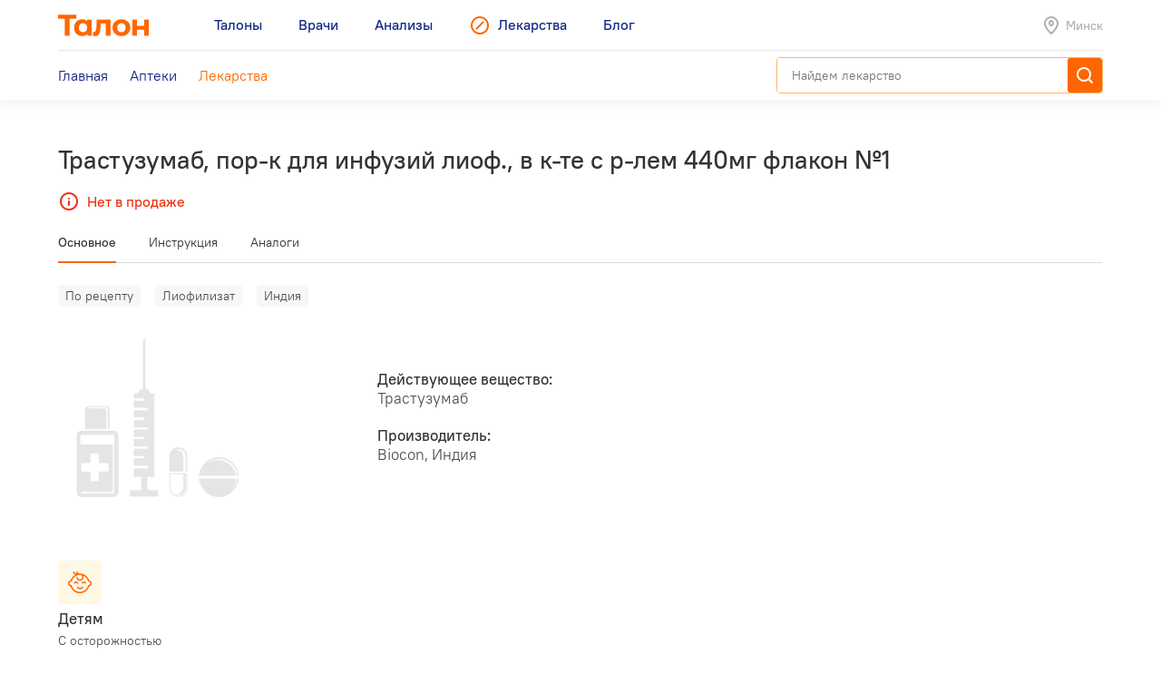

--- FILE ---
content_type: text/html; charset=utf-8
request_url: https://leki.talon.by/lekarstva/7934/trastuzumab
body_size: 9006
content:
<!DOCTYPE html>
<html>
<head>
  <meta charset="utf-8" />
  <meta name="viewport" content="width=device-width, initial-scale=1, maximum-scale=1, user-scalable=0" />
  <link rel="shortcut icon" href="/favicon.ico" type="image/x-icon" />
  <meta name="yandex-verification" content="4488a27266b13c5e" />
<meta name="google-site-verification" content="wG9QKPdAzFVnDcglmtSQNBByvo0Mwqup8Bb_bjJn19I" />    <title>Лекарства от А до Я - Leki</title>
<meta name="description" content="Каталог лекарств, допущенных для реализации на территории Беларуси с инструкциями, аналогами и ценами." />
<meta name="keywords" content="лекарства, инструкция к лекарству, стоимость лекарств, лекарство" />
<meta property="og:type" content="website" />
<meta property="og:url" content="https://leki.talon.by/lekarstva/7934/trastuzumab" />
<meta property="og:title" content="Лекарства от А до Я - Leki" />
<meta property="og:description" content="Каталог лекарств, допущенных для реализации на территории Беларуси с инструкциями, аналогами и ценами." />

  <link rel="stylesheet" type="text/css" href="/App/Web/Assets/css/app.css?4bcf7d9cc6c9f7dbb007c7aa438da6c1e25ad0191392613244f35de2f616c43b" />
<script nomodule type="text/javascript" src="/Kits/Assets/Webtools/js/webtools-legacy.js?cb2f551b0cc679698c3481eb7d6f394b2f64e306"></script>
<script type="text/javascript" src="/Kits/Assets/Webtools/js/webtools-es5.js?1f1e460a23a95dc75e3e902927d2a2c6cce7fb80"></script>
<script type="text/javascript" src="/App/Web/Assets/js/app.js?43838b902148ca2b0665e97bab1a7f51de30a313"></script>
    <script type="text/javascript">
    window.isApp = false;

          GeoPosition.defaultOptions.guideUrl = 'https://leki.talon.by/about#geo';
      </script>
</head>
<body class="page-medicament">

<header class="site-header">
  <div class="large-display">
    <div class="site-header-large-bar">
      <div class="page-content">
        <div class="site-header-row">
          <a class="site-header-row-left site-header-logo" href="https://talon.by">
            <img src="/App/Web/Assets/i/talon-logo.png" srcset="/App/Web/Assets/i/talon-logo-2x.png 2x" width="100" height="24" alt="Талон" />
          </a>
          <nav class="site-header-row-main site-header-nav site-header-nav-primary">
            <div class="site-header-nav-items">
              <!--
             --><a href="https://talon.by" class="site-header-nav-item">
                                    <span class="site-header-nav-item-text">Талоны</span>
                </a><!--
           --><!--
             --><a href="https://doc.talon.by" class="site-header-nav-item">
                                    <span class="site-header-nav-item-text">Врачи</span>
                </a><!--
           --><!--
             --><a href="https://test.talon.by" class="site-header-nav-item">
                                    <span class="site-header-nav-item-text">Анализы</span>
                </a><!--
           --><!--
             --><a href="/" class="site-header-nav-item site-header-nav-item-selected">
                                      <span class="site-header-nav-item-icon"><span class="site-icon site-icon-pr-leki"></span></span>
                                    <span class="site-header-nav-item-text">Лекарства</span>
                </a><!--
           --><!--
             --><a href="https://blog.talon.by" class="site-header-nav-item">
                                    <span class="site-header-nav-item-text">Блог</span>
                </a><!--
           -->            </div>
          </nav>
          <div class="site-header-row-right site-header-extra">
            <div class="location-placeholder">
              <div class="location-placeholder-body">Минск</div>
            </div>
          </div>
        </div>
        <div class="site-header-row">
          <div class="site-header-row-main site-header-nav site-header-nav-secondary">
            <div class="site-header-nav-items">
              <!--
             --><a href="/" class="site-header-nav-item">
                  <span class="site-header-nav-item-text">Главная</span>
                </a><!--
           --><!--
             --><a href="/apteki" class="site-header-nav-item">
                  <span class="site-header-nav-item-text">Аптеки</span>
                </a><!--
           --><!--
             --><a href="/lekarstva" class="site-header-nav-item site-header-nav-item-selected">
                  <span class="site-header-nav-item-text">Лекарства</span>
                </a><!--
           -->            </div>
          </div>
          <div class="site-header-row-right">
                          <div class="search-container">
                <div class="search-ui"
  data-search-ui="/lekarstva/search/suggest"
  data-search-ui-text-limit="2"
  data-search-ui-lookup-url="/lekarstva/lookup">

  <form method="get" action="/lekarstva/search">

    <div class="search-ui-body">

      <div class="search-bar">
        <div class="search-bar-back-action"></div>
        <div class="search-bar-control">
          <input type="text" name="q" required minlength="2" class="search-bar-control-input" placeholder="Найдем лекарство" autocomplete="off" />
          <span class="search-bar-control-reset-action"></span>
          <span class="search-bar-control-search-action"><span class="search-bar-control-action-text">Найти</span></span>
        </div>
      </div>

      <div class="search-message"></div>

      <div class="search-suggestions">
        <div class="search-suggestions-items"></div>
      </div>

    </div>

  </form>

</div>              </div>
                      </div>
        </div>
      </div>
    </div>
  </div>

  <div class="small-display">
    <div class="site-header-bar">
      <div class="site-header-row">
        <div class="site-header-row-left">
          <div class="site-header-menu-btn" data-menu="site-header-menu-open"></div>
        </div>
        <div class="site-header-row-main" data-menu-action="close">
          <a class="site-header-row-left site-header-logo" href="https://talon.by">
            <img src="/App/Web/Assets/i/talon-logo.png" srcset="/App/Web/Assets/i/talon-logo-2x.png 2x" width="100" height="24" alt="Талон" />
          </a>
        </div>
        <div class="site-header-row-right" data-menu-action="close">
          <div class="site-header-actions">
            <div class="site-header-action site-header-search-btn">
                                            <div class="search-container">
                  <div class="search-ui"
  data-search-ui="/lekarstva/search/suggest"
  data-search-ui-text-limit="2"
  data-search-ui-lookup-url="/lekarstva/lookup">

  <form method="get" action="/lekarstva/search">

    <div class="search-ui-body">

      <div class="search-bar">
        <div class="search-bar-back-action"></div>
        <div class="search-bar-control">
          <input type="text" name="q" required minlength="2" class="search-bar-control-input" placeholder="Найдем лекарство" autocomplete="off" />
          <span class="search-bar-control-reset-action"></span>
          <span class="search-bar-control-search-action"><span class="search-bar-control-action-text">Найти</span></span>
        </div>
      </div>

      <div class="search-message"></div>

      <div class="search-suggestions">
        <div class="search-suggestions-items"></div>
      </div>

    </div>

  </form>

</div>                </div>
                          </div>
            <div class="site-header-action site-header-location-btn">
              <div class="site-icon site-icon-24 site-icon-pin"></div>
            </div>
          </div>
        </div>
      </div>
    </div>
    <div class="site-header-menu">
      <nav class="site-header-nav">
        <div class="site-header-nav-items">
          <!--
         --><div class="site-header-nav-item">
              <a href="https://talon.by" class="site-header-nav-item-body">
                                <span class="site-header-nav-item-text">Талоны</span>
              </a>
                          </div><!--
       --><!--
         --><div class="site-header-nav-item">
              <a href="https://doc.talon.by" class="site-header-nav-item-body">
                                <span class="site-header-nav-item-text">Врачи</span>
              </a>
                          </div><!--
       --><!--
         --><div class="site-header-nav-item">
              <a href="https://test.talon.by" class="site-header-nav-item-body">
                                <span class="site-header-nav-item-text">Анализы</span>
              </a>
                          </div><!--
       --><!--
         --><div class="site-header-nav-item site-header-nav-item-selected">
              <a href="/" class="site-header-nav-item-body">
                                  <span class="site-header-nav-item-icon"><span class="site-icon site-icon-pr-leki"></span></span>
                                <span class="site-header-nav-item-text">Лекарства</span>
              </a>
                              <div class="site-header-nav-item-subitems">
                  <!--
                 --><a href="/" class="site-header-nav-subitem">
                      <span class="site-header-nav-subitem-text">Главная</span>
                    </a><!--
               --><!--
                 --><a href="/apteki" class="site-header-nav-subitem">
                      <span class="site-header-nav-subitem-text">Аптеки</span>
                    </a><!--
               --><!--
                 --><a href="/lekarstva" class="site-header-nav-subitem site-header-nav-subitem-selected">
                      <span class="site-header-nav-subitem-text">Лекарства</span>
                    </a><!--
               -->                </div>
                          </div><!--
       --><!--
         --><div class="site-header-nav-item">
              <a href="https://blog.talon.by" class="site-header-nav-item-body">
                                <span class="site-header-nav-item-text">Блог</span>
              </a>
                          </div><!--
       -->        </div>
      </nav>
    </div>
  </div>
</header>

<div class="page">
	<div class="page-content">
		<div class="page-header">
  <h1 class="page-title">Трастузумаб, пор-к для инфузий лиоф., в к-те с р-лем 440мг флакон №1</h1>
      <div class="page-intro">
      <div class="out-of-stock"><span class="out-of-stock-body">Нет в продаже</span></div>
    </div>
  </div>


<div data-sticky class="page-sticky-header">
  <div class="page-tabs" data-scroll-tabs>
    <div class="tabs">
                        <a href="#main" class="tab">Основное</a>
                                <a href="#document" class="tab">Инструкция</a>
                                <a href="#similar" class="tab">Аналоги</a>
                  </div>
  </div>
  <div class="page-summary">
    <div class="page-medicament-summary">

      <div class="page-medicament-summary-layout">
        <div class="page-medicament-summary-image">
          <div class="page-medicament-summary-image-body">
                          <img src="/App/Web/Assets/i/product-image-placeholder.png" alt="" />
                      </div>
        </div>
        <div class="page-medicament-summary-details">
          <div class="page-medicament-summary-title">Трастузумаб, пор-к для инфузий лиоф., в к-те с р-лем 440мг флакон №1</div>
          <div class="page-medicament-summary-subtitle">Biocon, Индия</div>
        </div>
        <div class="page-medicament-summary-pharmacies">

          
        </div>
      </div>

    </div>
  </div>
</div>

<div class="page-sticked-sections">
            <section id="main" class="page-section page-tab-sheet">
        <div class="page-tab-sheet-body">
          <section class="page-section">
      <div class="medicament-tags">
      <!--
      --><span class="medicament-tag">По рецепту</span><!--
   --><!--
      --><span class="medicament-tag">Лиофилизат</span><!--
   --><!--
      --><span class="medicament-tag">Индия</span><!--
   -->    </div>
    <div class="medicament-layout medicament-layout-valign-middle">
    <div class="medicament-layout-body">
      <div class="medicament-row">
        <div class="medicament-row-item">
          <div class="medicament-image">
                          <img src="/App/Web/Assets/i/product-image-placeholder.png" alt="" />
                      </div>
        </div>
        <div class="medicament-row-item">

          <div class="medicament-props">
            <div class="medicament-prop">
              <div class="medicament-prop-title">
                Действующее вещество:
              </div>
              <div class="medicament-prop-value">
                Трастузумаб              </div>
            </div>
            <div class="medicament-prop">
              <div class="medicament-prop-title">
                Производитель:
              </div>
              <div class="medicament-prop-value">
                Biocon, Индия              </div>
            </div>
          </div>

        </div>
      </div>
    </div>
    <div class="medicament-layout-sidebar">

      
    </div>
  </div>
  
  
</section>


  <section class="page-section">
    <div class="medicament-features">
      <div class="items">
        <!--
       --><div class="item">
            <div class="medicament-feature medicament-feature-level-care">
              <div class="medicament-feature-icon">
                <div class="site-icon site-icon-using-child"></div>
              </div>
              <div class="medicament-feature-title">Детям</div>
              <div class="medicament-feature-subtitle">С осторожностью</div>
            </div>
          </div><!--
     -->      </div>
    </div>
  </section>
        </div>
      </section>
                <section id="document" class="page-section page-tab-sheet">
        <div class="page-tab-sheet-body">
          <section class="page-section">
  <div class="medicament-page-section-header">
    <h2 class="medicament-page-section-title">Инструкция по применению</h2>
    <div class="medicament-page-section-summary">
      <div class="medicament-page-section-summary-title">Трастузумаб, пор-к для инфузий лиоф., в к-те с р-лем 440мг флакон №1</div>
      <div class="medicament-page-section-summary-subtitle">Biocon, Индия</div>
    </div>
  </div>

  <div class="medicament-layout medicament-layout-reverse medicament-layout-valign-top">
    <div class="medicament-layout-sidebar">

      <div class="medicament-toc">
        <div class="medicament-toc-items">
          <!--
         --><div class="medicament-toc-item">
              <a href="#ph_influence" class="medicament-toc-item-text">Фармакологическое действие</a>
            </div><!--
       --><!--
         --><div class="medicament-toc-item">
              <a href="#ph_kinetics" class="medicament-toc-item-text">Фармакокинетика</a>
            </div><!--
       --><!--
         --><div class="medicament-toc-item">
              <a href="#indication" class="medicament-toc-item-text">Показания к применению</a>
            </div><!--
       --><!--
         --><div class="medicament-toc-item">
              <a href="#dosage" class="medicament-toc-item-text">Режим дозирования</a>
            </div><!--
       --><!--
         --><div class="medicament-toc-item">
              <a href="#side_effects" class="medicament-toc-item-text">Побочные действия</a>
            </div><!--
       --><!--
         --><div class="medicament-toc-item">
              <a href="#contra_indication" class="medicament-toc-item-text">Противопоказания</a>
            </div><!--
       --><!--
         --><div class="medicament-toc-item">
              <a href="#application_features" class="medicament-toc-item-text">Особенности применения</a>
            </div><!--
       --><!--
         --><div class="medicament-toc-item">
              <a href="#special_instruction" class="medicament-toc-item-text">Особые указания</a>
            </div><!--
       --><!--
         --><div class="medicament-toc-item">
              <a href="#interaction" class="medicament-toc-item-text">Лекарственное взаимодействие</a>
            </div><!--
       -->        </div>
      </div>

    </div>
    <div class="medicament-layout-body">

      <div class="medicament-doc-sections">
                  <div id="ph_influence" class="medicament-doc-section" data-toggle data-toggle-trigger=".medicament-doc-section-header" data-toggle-collapsed-class="medicament-doc-section-collapsed">
            <div class="medicament-doc-section-header">
              <h3 class="medicament-doc-section-title">
                Фармакологическое действие              </h3>
            </div>
                          <div class="medicament-doc-content">
                <P>Противоопухолевое средство. Рекомбинантные ДНК-производные гуманизированные моноклональные антитела, которые избирательно взаимодействуют с внеклеточным доменом рецептора 2 эпидермального фактора роста человека (HER2). Эти антитела принадлежат к подклассу IgG1, и представляют собой шесть мышиных определяющих комплементарность участков, пересаженных в полностью человеческую основу иммуноглобулина (константные участки легких и тяжелых цепей) без утраты специфической реактивности.</P>
<P>Имеются данные, свидетельствующие о том, что применение трастузумаба по показаниям в качестве монотерапии и в составе комбинированной терапии с доцетакселом и паклитакселом увеличивает выживаемость больных.</P>              </div>
                      </div>
                  <div id="ph_kinetics" class="medicament-doc-section" data-toggle data-toggle-trigger=".medicament-doc-section-header" data-toggle-collapsed-class="medicament-doc-section-collapsed">
            <div class="medicament-doc-section-header">
              <h3 class="medicament-doc-section-title">
                Фармакокинетика              </h3>
            </div>
                          <div class="medicament-doc-content">
                <P>У больных с метастазирующим раком молочной железы при введении трастузумаба в виде коротких в/в инфузий в дозе 10 мг, 50 мг, 100 мг, 250 мг и 500 мг 1 раз/нед. фармакокинетика имела дозозависимый характер. С возрастанием дозы средние T<SUB>1/2</SUB> увеличивались, а клиренс уменьшался.</P>
<P>Между 16-й и 32-й неделями достигались C<SUB>ss</SUB> трастузумаба в сыворотке, при этом средняя C<SUB>ss</SUB><SUP>min</SUP> и C<SUB>ss</SUB><SUP>max</SUP> составляли около 79 мкг/мл и 123 мкг/мл, соответственно.</P>
<P>В клинических исследованиях после введения нагрузочной дозы трастузумаба (4 мг/кг) и еженедельной поддерживающей терапии в дозе 2 мг/кг средний T<SUB>1/2</SUB> равнялся 5.8 сут (диапазон 1-32 сут).</P>              </div>
                      </div>
                  <div id="indication" class="medicament-doc-section" data-toggle data-toggle-trigger=".medicament-doc-section-header" data-toggle-collapsed-class="medicament-doc-section-collapsed">
            <div class="medicament-doc-section-header">
              <h3 class="medicament-doc-section-title">
                Показания к применению              </h3>
            </div>
                          <div class="medicament-doc-content">
                Лечение больных метастазирующим раком молочной железы с опухолевой гиперэкспрессией HER2: в виде монотерапии (после одной или более схем химиотерапии); в комбинации с паклитакселом или доцетакселом (в случае отсутствия предшествующей химиотерапии).              </div>
                      </div>
                  <div id="dosage" class="medicament-doc-section" data-toggle data-toggle-trigger=".medicament-doc-section-header" data-toggle-collapsed-class="medicament-doc-section-collapsed">
            <div class="medicament-doc-section-header">
              <h3 class="medicament-doc-section-title">
                Режим дозирования              </h3>
            </div>
                          <div class="medicament-doc-content">
                Индивидуальный, в зависимости от показаний и схемы терапии.              </div>
                      </div>
                  <div id="side_effects" class="medicament-doc-section" data-toggle data-toggle-trigger=".medicament-doc-section-header" data-toggle-collapsed-class="medicament-doc-section-collapsed">
            <div class="medicament-doc-section-header">
              <h3 class="medicament-doc-section-title">
                Побочные действия              </h3>
            </div>
                          <div class="medicament-doc-content">
                <P><I>Реакции, связанные с инфузией:</I> в ходе первой инфузии часто возникают озноб, лихорадка, тошнота, рвота, боли, тремор, головные боли, кашель, головокружение, одышка, гипертонус, кожная сыпь и слабость; редко - снижение АД, хрипы в легких, бронхоспазм, тахикардия, снижение сатурации кислорода, респираторный дистресс-синдром.</P>
<P><I>Со стороны организма в целом:</I> часто - боли в животе, слабость, боли в грудной клетке, лихорадка, озноб, головные боли, периферические отеки, воспаление слизистых, увеличение веса, лимфангиэктатический отек, гриппоподобный синдром; редко - боли в спине, инфекции, боли в области шеи, недомогание, снижение веса; в отдельных случаях - сепсис; сообщается о возможности развития комы.</P>
<P><I>Со стороны пищеварительной системы:</I> часто - диарея (27%), тошнота, рвота, запор, стоматит, абдоминальные боли, гепатотоксичность, диспепсия; возможны панкреатит, печеночная недостаточность, желтуха.</P>
<P><I>Со стороны костно-мышечной системы:</I> часто - артралгия, миалгия, боли в конечностях, оссалгия, мышечные судороги.</P>
<P><I>Со стороны кожи и ее придатков:</I> часто - сыпь, эритема, алопеция, нарушение структуры ногтей; редко - зуд, потливость, сухость кожи, акне, макуло-папулезная сыпь; возможны дерматит, крапивница.</P>
<P><I>Со стороны сердечно-сосудистой системы:</I> редко - вазодилатация, суправентрикулярная тахикардия, снижение АД, сердечная недостаточность, кардиомиопатия, сердцебиение; в отдельных случаях - уменьшение фракции выброса, выпот в перикарде, брадикардия, цереброваскулярные расстройства, кардиогенный шок, перикардит, артериальная гипертензия. </P>
<P><I>Со стороны системы кроветворения:</I> редко - лейкопения, тромбоцитопения; в отдельных случаях - нейтропения, фебрильная нейтропения, лейкемия; возможно снижение уровня протромбина.</P>
<P><I>Со стороны ЦНС и периферической нервной системы:</I> часто - парестезии, гипестезии, головная боль, анорексия; редко - тревога, депрессия, головокружение, сонливость, летаргия, бессонница, мышечный гипертонус, периферическая невропатия; в отдельных случаях - атаксия, тремор, парез; возможны менингит, отек мозга, нарушения мышления.</P>
<P><I>Со стороны дыхательной системы:</I> частые - кашель, одышка, боли в горле и гортани, носовое кровотечение, выделения из носа, назофарингит; редко - удушье, фарингит, ринит, синусит, нарушение функции легких, снижение сатурации кислорода, плевральный выпот; очень редко - бронхоспазм, респираторный дистресс-синдром, острый отек легких, дыхательная недостаточность; возможны гипоксия, отек гортани, легочные инфильтраты, пневмония, пневмониты, пневмофиброз.</P>
<P><I>Со стороны мочевыделительной системы:</I> редко - инфекции мочевыводящих путей; возможны гломерулонефропатия, почечная недостаточность.</P>
<P><I>Со стороны органов чувств:</I> повышенное слезоотделение, конъюнктивит, глухота.</P>
<P><I>Аллергические реакции:</I> редко - анафилаксия, ангионевротический отек и анафилактический шок.</P>              </div>
                      </div>
                  <div id="contra_indication" class="medicament-doc-section" data-toggle data-toggle-trigger=".medicament-doc-section-header" data-toggle-collapsed-class="medicament-doc-section-collapsed">
            <div class="medicament-doc-section-header">
              <h3 class="medicament-doc-section-title">
                Противопоказания              </h3>
            </div>
                          <div class="medicament-doc-content">
                Повышенная чувствительность к трастузумабу.              </div>
                      </div>
                  <div id="application_features" class="medicament-doc-section" data-toggle data-toggle-trigger=".medicament-doc-section-header" data-toggle-collapsed-class="medicament-doc-section-collapsed">
            <div class="medicament-doc-section-header">
              <h3 class="medicament-doc-section-title">
                Особенности применения              </h3>
            </div>
                                          <div class="medicament-doc-subsection">
                  <div class="medicament-doc-subsection-title">Применение у детей</div>
                  <div class="medicament-doc-content">
                    С осторожностью применяют в детском возрасте (эффективность и безопасность применения не установлены).                  </div>
                </div>
                                    </div>
                  <div id="special_instruction" class="medicament-doc-section" data-toggle data-toggle-trigger=".medicament-doc-section-header" data-toggle-collapsed-class="medicament-doc-section-collapsed">
            <div class="medicament-doc-section-header">
              <h3 class="medicament-doc-section-title">
                Особые указания              </h3>
            </div>
                          <div class="medicament-doc-content">
                С осторожностью применяют при ИБС, артериальной гипертензии, сердечной недостаточности, сопутствующих заболеваниях легких или метастазах в легкие; при предшествующей терапии кардиотоксичными лекарственными средствами (в т.ч. антрациклинами/циклофосфамидом); в детском возрасте (эффективность и безопасность применения не установлены).              </div>
                      </div>
                  <div id="interaction" class="medicament-doc-section" data-toggle data-toggle-trigger=".medicament-doc-section-header" data-toggle-collapsed-class="medicament-doc-section-collapsed">
            <div class="medicament-doc-section-header">
              <h3 class="medicament-doc-section-title">
                Лекарственное взаимодействие              </h3>
            </div>
                          <div class="medicament-doc-content">
                <P>Циклофосфамид, доксорубицин, эпирубицин повышают риск развития кардиотоксического действия.</P>
<P>Паклитаксел повышает концентрацию в плазме и эффект трастузумаба.</P>              </div>
                      </div>
              </div>

    </div>
  </div>

  <div class="medicament-doc-source">
    <div class="medicament-doc-source-image">
      <img src="/App/Web/Assets/i/vidal-logo.png" srcset="/App/Web/Assets/i/vidal-logo-2x.png 2x" alt="" />
    </div>
    <div class="medicament-doc-source-text">
      Источник: <a href="https://vidal.by" target="_blank">VIDAL</a>    </div>
  </div>

</section>
        </div>
      </section>
                <section id="similar" class="page-section page-tab-sheet">
        <div class="page-tab-sheet-body">
          <section class="page-section">
  <div class="medicament-page-section-header">
    <h2 class="medicament-page-section-title">Аналоги по действующему веществу</h2>
  </div>

  <div class="medicament-layout medicament-layout-valign-top">
    <div class="medicament-layout-body">
      <div class="results">
  <div class="items">
          <div class="item">
        <div class="medicament-summary medicament-summary-unavailable">
                    <h3 class="medicament-summary-title">
            <a href="/lekarstva/1975/herceptin">Герцептин, пор-к для инфузий лиоф. 150мг флакон №1</a>
          </h3>
                      <div class="medicament-summary-substances">
              Трастузумаб            </div>
                                <div class="medicament-summary-manufacturer">
              F.Hoffmann-La Roche            </div>
                                <div class="medicament-summary-footer">
              <div class="medicament-summary-footer-section">
                <div class="medicament-summary-price">
                  Нет в продаже                </div>
              </div>
            </div>
                  </div>
      </div>
          <div class="item">
        <div class="medicament-summary medicament-summary-unavailable">
                    <h3 class="medicament-summary-title">
            <a href="/lekarstva/1976/herceptin">Герцептин, пор-к для инфузий лиоф., в к-те с р-лем 440мг флакон №1</a>
          </h3>
                      <div class="medicament-summary-substances">
              Трастузумаб            </div>
                                <div class="medicament-summary-manufacturer">
              F.Hoffmann-La Roche            </div>
                                <div class="medicament-summary-footer">
              <div class="medicament-summary-footer-section">
                <div class="medicament-summary-price">
                  Нет в продаже                </div>
              </div>
            </div>
                  </div>
      </div>
          <div class="item">
        <div class="medicament-summary medicament-summary-unavailable">
                    <h3 class="medicament-summary-title">
            <a href="/lekarstva/1977/herceptin">Герцептин, р-р для инъекций п/к 600мг 5мл флакон №1</a>
          </h3>
                      <div class="medicament-summary-substances">
              Трастузумаб            </div>
                                <div class="medicament-summary-manufacturer">
              F.Hoffmann-La Roche            </div>
                                <div class="medicament-summary-footer">
              <div class="medicament-summary-footer-section">
                <div class="medicament-summary-price">
                  Нет в продаже                </div>
              </div>
            </div>
                  </div>
      </div>
          <div class="item">
        <div class="medicament-summary medicament-summary-unavailable">
                    <h3 class="medicament-summary-title">
            <a href="/lekarstva/9901/t-mab">Т-маб, пор-к для инфузий лиоф. 150мг флакон №1</a>
          </h3>
                      <div class="medicament-summary-substances">
              Трастузумаб            </div>
                                <div class="medicament-summary-manufacturer">
              Нативита            </div>
                                <div class="medicament-summary-footer">
              <div class="medicament-summary-footer-section">
                <div class="medicament-summary-price">
                  Нет в продаже                </div>
              </div>
            </div>
                  </div>
      </div>
          <div class="item">
        <div class="medicament-summary medicament-summary-unavailable">
                    <h3 class="medicament-summary-title">
            <a href="/lekarstva/9902/t-mab">Т-маб, пор-к для инфузий лиоф., в к-те с р-лем 440мг флакон №1</a>
          </h3>
                      <div class="medicament-summary-substances">
              Трастузумаб            </div>
                                <div class="medicament-summary-manufacturer">
              Нативита            </div>
                                <div class="medicament-summary-footer">
              <div class="medicament-summary-footer-section">
                <div class="medicament-summary-price">
                  Нет в продаже                </div>
              </div>
            </div>
                  </div>
      </div>
          <div class="item">
        <div class="medicament-summary medicament-summary-unavailable">
                    <h3 class="medicament-summary-title">
            <a href="/lekarstva/7935/trastuzumab">Трастузумаб, пор-к для инфузий лиоф. 150мг флакон №1</a>
          </h3>
                      <div class="medicament-summary-substances">
              Трастузумаб            </div>
                                <div class="medicament-summary-manufacturer">
              Biocon            </div>
                                <div class="medicament-summary-footer">
              <div class="medicament-summary-footer-section">
                <div class="medicament-summary-price">
                  Нет в продаже                </div>
              </div>
            </div>
                  </div>
      </div>
      </div>
</div>
    </div>
    <div class="medicament-layout-sidebar"></div>
  </div>
</section>
        </div>
      </section>
      </div>

	</div>
</div>

<footer class="main">
  <div class="footer-box">
  <div class="footer-container">
    <div class="footer-body">
              <div class="footer-section">
          <div class="footer-message">
            <p>Пожалуйста, уточняйте время работы аптеки и точное наличие необходимого лекарства звонком перед посещением аптеки. <a href="https://leki.talon.by/about">Почему наши данные могут быть не точны.</a></p>
<p></p>          </div>
        </div>
            <div class="footer-section">
        <div class="footer-menu">
          <!--
         --><div class="footer-menu-group">
              <div class="footer-menu-group-title">Поиск лекарств</div>
              <div class="footer-menu-group-body">
                <div class="footer-menu-nav-items">
                                      <div class="footer-menu-nav-item-section">
                      <!--
                     --><!--
                       --><div class="footer-menu-nav-item">
                           <a href="/" class="footer-menu-nav-item-body">
                             Главная                           </a>
                         </div><!--
                     --><!--
                   --><!--
                     --><!--
                       --><div class="footer-menu-nav-item">
                           <a href="/apteki" class="footer-menu-nav-item-body">
                             Аптеки                           </a>
                         </div><!--
                     --><!--
                   --><!--
                     --><!--
                       --><div class="footer-menu-nav-item footer-menu-nav-item-selected">
                           <a href="/lekarstva" class="footer-menu-nav-item-body">
                             Лекарства                           </a>
                         </div><!--
                     --><!--
                   -->                    </div>
                                      <div class="footer-menu-nav-item-section">
                      <!--
                     --><!--
                       --><div class="footer-menu-nav-item">
                           <a href="/about" class="footer-menu-nav-item-body">
                             О сервисе                           </a>
                         </div><!--
                     --><!--
                   --><!--
                     --><!--
                       --><div class="footer-menu-nav-item">
                           <a href="javascript:void(0);" data-dialog="load" data-dialog-url="/feedback" class="footer-menu-nav-item-body">
                             Обратная связь                           </a>
                         </div><!--
                     --><!--
                   --><!--
                     --><!--
                       --><div class="footer-menu-nav-item">
                           <a href="javascript:void(0);" data-dialog="load" data-dialog-url="/b2b" class="footer-menu-nav-item-body">
                             Оставить заявку                           </a>
                         </div><!--
                     --><!--
                   -->                    </div>
                                  </div>
              </div>
            </div><!--
       --><!--
         --><div class="footer-menu-group">
              <div class="footer-menu-group-title">Talon.by</div>
              <div class="footer-menu-group-body">
                <div class="footer-menu-nav-items">
                                      <div class="footer-menu-nav-item-section">
                      <!--
                     --><!--
                       --><div class="footer-menu-nav-item">
                           <a href="https://talon.by" class="footer-menu-nav-item-body">
                             Заказать талон                           </a>
                         </div><!--
                     --><!--
                   --><!--
                     --><!--
                       --><div class="footer-menu-nav-item">
                           <a href="https://talon.by/services" class="footer-menu-nav-item-body">
                             Платные услуги                           </a>
                         </div><!--
                     --><!--
                   --><!--
                     --><!--
                       --><div class="footer-menu-nav-item">
                           <a href="https://talon.by/policlinics" class="footer-menu-nav-item-body">
                             Каталог медцентров                           </a>
                         </div><!--
                     --><!--
                   -->                    </div>
                                      <div class="footer-menu-nav-item-section">
                      <!--
                     --><!--
                       --><div class="footer-menu-nav-item">
                           <a href="https://doc.talon.by" class="footer-menu-nav-item-body">
                             Врачи                           </a>
                         </div><!--
                     --><!--
                   --><!--
                     --><!--
                       --><div class="footer-menu-nav-item">
                           <a href="https://test.talon.by" class="footer-menu-nav-item-body">
                             Анализы                           </a>
                         </div><!--
                     --><!--
                   --><!--
                     --><!--
                       --><div class="footer-menu-nav-item">
                           <a href="https://blog.talon.by" class="footer-menu-nav-item-body">
                             Блог                           </a>
                         </div><!--
                     --><!--
                   -->                    </div>
                                  </div>
              </div>
            </div><!--
       --><!--
       --><div class="footer-menu-group">
            <div class="footer-menu-group-body">
              <div class="footer-menu-group-links">
                <!--
              --><div class="footer-menu-group-link">
                   <a href="/terms-of-use" class="footer-menu-group-link-body">
                     Пользовательское соглашение                   </a>
                 </div><!--
            --><!--
              --><div class="footer-menu-group-link">
                   <a href="/personal-data" class="footer-menu-group-link-body">
                     Политика обработки персональных данных                   </a>
                 </div><!--
            -->              </div>
              <div class="footer-mobile-apps">
                <div class="footer-mobile-apps-title">Устанавливайте приложение Talon.by</div>
                <div class="footer-mobile-apps-buttons">
                                      <div class="footer-mobile-apps-button"><!--
                   --><a href="https://play.google.com/store/apps/details?id=by.talon.app.twa" class="image-link">
                        <img src="/App/Web/Assets/i/app-buttons/google-play.png" srcset="/App/Web/Assets/i/app-buttons/google-play-2x.png 2x" alt="Google Play" class="image-link-normal" />
                        <img src="/App/Web/Assets/i/app-buttons/google-play-hover.png" srcset="/App/Web/Assets/i/app-buttons/google-play-hover-2x.png 2x" alt="Google Play" class="image-link-hover" />
                      </a><!--
                 --></div>
                                      <div class="footer-mobile-apps-button"><!--
                   --><a href="https://apps.apple.com/by/app/talon-by/id6445949725" class="image-link">
                        <img src="/App/Web/Assets/i/app-buttons/appstore.png" srcset="/App/Web/Assets/i/app-buttons/appstore-2x.png 2x" alt="App Store" class="image-link-normal" />
                        <img src="/App/Web/Assets/i/app-buttons/appstore-hover.png" srcset="/App/Web/Assets/i/app-buttons/appstore-hover-2x.png 2x" alt="App Store" class="image-link-hover" />
                      </a><!--
                 --></div>
                                      <div class="footer-mobile-apps-button"><!--
                   --><a href="https://appgallery.huawei.com/app/C104820631" class="image-link">
                        <img src="/App/Web/Assets/i/app-buttons/huawei-appgallery.png" srcset="/App/Web/Assets/i/app-buttons/huawei-appgallery-2x.png 2x" alt="Huawei AppGallery" class="image-link-normal" />
                        <img src="/App/Web/Assets/i/app-buttons/huawei-appgallery-hover.png" srcset="/App/Web/Assets/i/app-buttons/huawei-appgallery-hover-2x.png 2x" alt="Huawei AppGallery" class="image-link-hover" />
                      </a><!--
                 --></div>
                                  </div>
              </div>
            </div>
          </div>
        </div>
      </div>
      <div class="footer-section footer-section-separated">
        <div class="footer-section-layout">
          <div class="footer-section-left">
            <a href="https://mapsoft.by" class="image-link">
              <img src="/App/Web/Assets/i/mapsoft-logo/mapsoft-logo.png" srcset="/App/Web/Assets/i/mapsoft-logo/mapsoft-logo-2x.png 2x" width="107" height="32" alt="" class="image-link-normal" />
              <img src="/App/Web/Assets/i/mapsoft-logo/mapsoft-logo-hover.png" srcset="/App/Web/Assets/i/mapsoft-logo/mapsoft-logo-hover-2x.png 2x" width="107" height="32" alt="" class="image-link-hover" />
            </a>
          </div>
          <div class="footer-section-right">

            <div class="social-buttons social-link-buttons">
              <!--
             --><a href="https://ok.ru/group/56758127296515/" title="Одноклассники" class="social-button social-button-ok" target="_blank">
                  <span class="social-button-body">
                    <span class="site-icon site-icon-social-ok"></span>
                  </span>
                </a><!--
           --><!--
             --><a href="https://www.facebook.com/talon.by/" title="Facebook" class="social-button social-button-facebook" target="_blank">
                  <span class="social-button-body">
                    <span class="site-icon site-icon-social-facebook"></span>
                  </span>
                </a><!--
           --><!--
             --><a href="https://vk.com/talon_by" title="VK" class="social-button social-button-vk" target="_blank">
                  <span class="social-button-body">
                    <span class="site-icon site-icon-social-vk"></span>
                  </span>
                </a><!--
           --><!--
             --><a href="https://twitter.com/talonby" title="Twitter" class="social-button social-button-twitter" target="_blank">
                  <span class="social-button-body">
                    <span class="site-icon site-icon-social-twitter"></span>
                  </span>
                </a><!--
           --><!--
             --><a href="https://invite.viber.com/?g2=AQAOJTVUYsMBGUtPFI9JRcEKZaAzVBshYdy%2BhPthptW%2FdwxVN5IhD8iRfq%2FVx5aN" title="Viber" class="social-button social-button-viber" target="_blank">
                  <span class="social-button-body">
                    <span class="site-icon site-icon-social-viber"></span>
                  </span>
                </a><!--
           --><!--
             --><a href="https://t.me/talonby" title="Telegram" class="social-button social-button-telegram" target="_blank">
                  <span class="social-button-body">
                    <span class="site-icon site-icon-social-telegram"></span>
                  </span>
                </a><!--
           --><!--
             --><a href="https://www.instagram.com/talon.by/" title="Instagram" class="social-button social-button-instagram" target="_blank">
                  <span class="social-button-body">
                    <span class="site-icon site-icon-social-instagram"></span>
                  </span>
                </a><!--
           --><!--
             --><a href="https://zen.yandex.ru/talonby" title="Zen" class="social-button social-button-zen" target="_blank">
                  <span class="social-button-body">
                    <span class="site-icon site-icon-social-zen"></span>
                  </span>
                </a><!--
           -->            </div>

          </div>
        </div>
      </div>
    </div>
  </div>
</div>
</footer>
    <!-- Yandex.Metrika counter -->
<script type="text/javascript" >
   (function(m,e,t,r,i,k,a){m[i]=m[i]||function(){(m[i].a=m[i].a||[]).push(arguments)};
   m[i].l=1*new Date();k=e.createElement(t),a=e.getElementsByTagName(t)[0],k.async=1,k.src=r,a.parentNode.insertBefore(k,a)})
   (window, document, "script", "https://mc.yandex.ru/metrika/tag.js", "ym");

   ym(89843437, "init", {
        clickmap:true,
        trackLinks:true,
        accurateTrackBounce:true,
        webvisor:true
   });
</script>
<noscript><div><img src="https://mc.yandex.ru/watch/89843437" style="position:absolute; left:-9999px;" alt="" /></div></noscript>
<!-- /Yandex.Metrika counter -->

<!-- Google tag (gtag.js) -->
<script async src="https://www.googletagmanager.com/gtag/js?id=G-FZ78TDV9NM"></script>
<script>
  window.dataLayer = window.dataLayer || [];
  function gtag(){dataLayer.push(arguments);}
  gtag('js', new Date());

  gtag('config', 'G-FZ78TDV9NM');
</script></body>
</html>